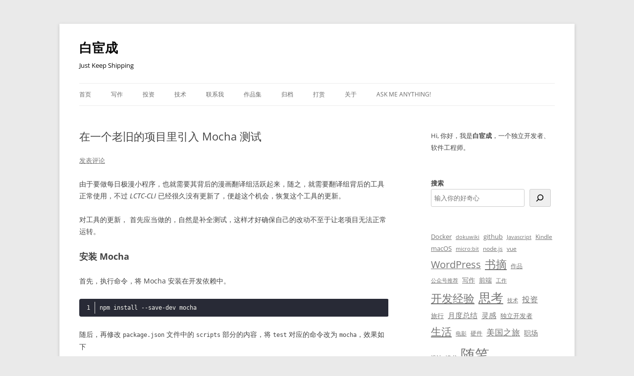

--- FILE ---
content_type: text/html; charset=UTF-8
request_url: https://www.ixiqin.com/2019/02/08/in-an-old-project-introduction-of-mocha-tests/
body_size: 12208
content:
<!DOCTYPE html><html lang="zh-Hans" prefix="og: https://ogp.me/ns#"><head><meta charset="UTF-8" /><meta name="viewport" content="width=device-width, initial-scale=1.0" /><link media="all" href="https://www.ixiqin.com/wp-content/cache/autoptimize/css/autoptimize_65d9c845a731c3f145e8b9b925d5c86e.css" rel="stylesheet"><title>在一个老旧的项目里引入 Mocha 测试 - 白宦成</title><link rel="profile" href="https://gmpg.org/xfn/11" /><link rel="pingback" href="https://www.ixiqin.com/xmlrpc.php"><meta name="description" content="由于要做每日极漫小程序，也就需要其背后的漫画翻译组活跃起来，随之，就需要翻译组背后的工具正常使用，不过 LCTC-CLI 已经很久没有更新了，便趁这个机会，恢复这个工具的更新。"/><meta name="robots" content="follow, index, max-snippet:-1, max-video-preview:-1, max-image-preview:large"/><link rel="canonical" href="https://www.ixiqin.com/2019/02/08/in-an-old-project-introduction-of-mocha-tests/" /><meta property="og:locale" content="zh_CN" /><meta property="og:type" content="article" /><meta property="og:title" content="在一个老旧的项目里引入 Mocha 测试 - 白宦成" /><meta property="og:description" content="由于要做每日极漫小程序，也就需要其背后的漫画翻译组活跃起来，随之，就需要翻译组背后的工具正常使用，不过 LCTC-CLI 已经很久没有更新了，便趁这个机会，恢复这个工具的更新。" /><meta property="og:url" content="https://www.ixiqin.com/2019/02/08/in-an-old-project-introduction-of-mocha-tests/" /><meta property="og:site_name" content="白宦成" /><meta property="article:author" content="https://www.facebook.com/ixiqincom" /><meta property="article:tag" content="tdd" /><meta property="article:tag" content="测试" /><meta property="article:section" content="技术" /><meta property="article:published_time" content="2019-02-08T11:38:59+08:00" /><meta name="twitter:card" content="summary_large_image" /><meta name="twitter:title" content="在一个老旧的项目里引入 Mocha 测试 - 白宦成" /><meta name="twitter:description" content="由于要做每日极漫小程序，也就需要其背后的漫画翻译组活跃起来，随之，就需要翻译组背后的工具正常使用，不过 LCTC-CLI 已经很久没有更新了，便趁这个机会，恢复这个工具的更新。" /><meta name="twitter:site" content="@xiqingongzi" /><meta name="twitter:creator" content="@xiqingongzi" /><meta name="twitter:label1" content="Written by" /><meta name="twitter:data1" content="白宦成" /><meta name="twitter:label2" content="Time to read" /><meta name="twitter:data2" content="Less than a minute" /> <script type="application/ld+json" class="rank-math-schema">{"@context":"https://schema.org","@graph":[{"@type":["Organization","Person"],"@id":"https://www.ixiqin.com/#person","name":"\u767d\u5ba6\u6210","url":"https://www.ixiqin.com","sameAs":["https://twitter.com/xiqingongzi"]},{"@type":"WebSite","@id":"https://www.ixiqin.com/#website","url":"https://www.ixiqin.com","name":"\u767d\u5ba6\u6210","publisher":{"@id":"https://www.ixiqin.com/#person"},"inLanguage":"zh-Hans"},{"@type":"BreadcrumbList","@id":"https://www.ixiqin.com/2019/02/08/in-an-old-project-introduction-of-mocha-tests/#breadcrumb","itemListElement":[{"@type":"ListItem","position":"1","item":{"@id":"https://www.ixiqin.com","name":"\u9996\u9875"}},{"@type":"ListItem","position":"2","item":{"@id":"https://www.ixiqin.com/tech/","name":"\u6280\u672f"}},{"@type":"ListItem","position":"3","item":{"@id":"https://www.ixiqin.com/2019/02/08/in-an-old-project-introduction-of-mocha-tests/","name":"\u5728\u4e00\u4e2a\u8001\u65e7\u7684\u9879\u76ee\u91cc\u5f15\u5165 Mocha \u6d4b\u8bd5"}}]},{"@type":"WebPage","@id":"https://www.ixiqin.com/2019/02/08/in-an-old-project-introduction-of-mocha-tests/#webpage","url":"https://www.ixiqin.com/2019/02/08/in-an-old-project-introduction-of-mocha-tests/","name":"\u5728\u4e00\u4e2a\u8001\u65e7\u7684\u9879\u76ee\u91cc\u5f15\u5165 Mocha \u6d4b\u8bd5 - \u767d\u5ba6\u6210","datePublished":"2019-02-08T11:38:59+08:00","dateModified":"2019-02-08T11:38:59+08:00","isPartOf":{"@id":"https://www.ixiqin.com/#website"},"inLanguage":"zh-Hans","breadcrumb":{"@id":"https://www.ixiqin.com/2019/02/08/in-an-old-project-introduction-of-mocha-tests/#breadcrumb"}},{"@type":"Person","@id":"https://www.ixiqin.com/author/bestony/","name":"\u767d\u5ba6\u6210","url":"https://www.ixiqin.com/author/bestony/","image":{"@type":"ImageObject","@id":"https://cravatar.cn/avatar/2fcac9e774ec8ae02c75ef43d94e2b9e1105266aa6f0964f5897eca1a35d71f4?s=96&amp;d=initials&amp;r=g&amp;initials=%E7%99%BD%E5%AE%A6","url":"https://cravatar.cn/avatar/2fcac9e774ec8ae02c75ef43d94e2b9e1105266aa6f0964f5897eca1a35d71f4?s=96&amp;d=initials&amp;r=g&amp;initials=%E7%99%BD%E5%AE%A6","caption":"\u767d\u5ba6\u6210","inLanguage":"zh-Hans"},"sameAs":["https://www.ixiqin.com/","https://www.facebook.com/ixiqincom","https://twitter.com/xiqingongzi"]},{"@type":"BlogPosting","headline":"\u5728\u4e00\u4e2a\u8001\u65e7\u7684\u9879\u76ee\u91cc\u5f15\u5165 Mocha \u6d4b\u8bd5 - \u767d\u5ba6\u6210","datePublished":"2019-02-08T11:38:59+08:00","dateModified":"2019-02-08T11:38:59+08:00","articleSection":"\u6280\u672f","author":{"@id":"https://www.ixiqin.com/author/bestony/","name":"\u767d\u5ba6\u6210"},"publisher":{"@id":"https://www.ixiqin.com/#person"},"description":"\u7531\u4e8e\u8981\u505a\u6bcf\u65e5\u6781\u6f2b\u5c0f\u7a0b\u5e8f\uff0c\u4e5f\u5c31\u9700\u8981\u5176\u80cc\u540e\u7684\u6f2b\u753b\u7ffb\u8bd1\u7ec4\u6d3b\u8dc3\u8d77\u6765\uff0c\u968f\u4e4b\uff0c\u5c31\u9700\u8981\u7ffb\u8bd1\u7ec4\u80cc\u540e\u7684\u5de5\u5177\u6b63\u5e38\u4f7f\u7528\uff0c\u4e0d\u8fc7 LCTC-CLI \u5df2\u7ecf\u5f88\u4e45\u6ca1\u6709\u66f4\u65b0\u4e86\uff0c\u4fbf\u8d81\u8fd9\u4e2a\u673a\u4f1a\uff0c\u6062\u590d\u8fd9\u4e2a\u5de5\u5177\u7684\u66f4\u65b0\u3002","name":"\u5728\u4e00\u4e2a\u8001\u65e7\u7684\u9879\u76ee\u91cc\u5f15\u5165 Mocha \u6d4b\u8bd5 - \u767d\u5ba6\u6210","@id":"https://www.ixiqin.com/2019/02/08/in-an-old-project-introduction-of-mocha-tests/#richSnippet","isPartOf":{"@id":"https://www.ixiqin.com/2019/02/08/in-an-old-project-introduction-of-mocha-tests/#webpage"},"inLanguage":"zh-Hans","mainEntityOfPage":{"@id":"https://www.ixiqin.com/2019/02/08/in-an-old-project-introduction-of-mocha-tests/#webpage"}}]}</script> <link href='https://fonts.gstatic.com' crossorigin='anonymous' rel='preconnect' /><link rel="alternate" type="application/rss+xml" title="白宦成 &raquo; Feed" href="https://www.ixiqin.com/feed/" /><link rel="alternate" type="application/rss+xml" title="白宦成 &raquo; 评论 Feed" href="https://www.ixiqin.com/comments/feed/" /><link rel="alternate" type="application/rss+xml" title="白宦成 &raquo; 在一个老旧的项目里引入 Mocha 测试 评论 Feed" href="https://www.ixiqin.com/2019/02/08/in-an-old-project-introduction-of-mocha-tests/feed/" /><link rel="alternate" title="oEmbed (JSON)" type="application/json+oembed" href="https://www.ixiqin.com/wp-json/oembed/1.0/embed?url=https%3A%2F%2Fwww.ixiqin.com%2F2019%2F02%2F08%2Fin-an-old-project-introduction-of-mocha-tests%2F" /><link rel="alternate" title="oEmbed (XML)" type="text/xml+oembed" href="https://www.ixiqin.com/wp-json/oembed/1.0/embed?url=https%3A%2F%2Fwww.ixiqin.com%2F2019%2F02%2F08%2Fin-an-old-project-introduction-of-mocha-tests%2F&#038;format=xml" /> <script defer type="text/javascript" src="https://www.ixiqin.com/wp-includes/js/jquery/jquery.min.js?ver=3.7.1" id="jquery-core-js"></script> <script defer type="text/javascript" src="https://www.ixiqin.com/wp-includes/js/jquery/jquery-migrate.min.js?ver=3.4.1" id="jquery-migrate-js"></script> <script type="text/javascript" src="https://www.ixiqin.com/wp-content/cache/autoptimize/js/autoptimize_single_7175c302fcb5e0e4ff523ea3e13a022a.js?ver=20250303" id="twentytwelve-navigation-js" defer="defer" data-wp-strategy="defer"></script> <link rel="https://api.w.org/" href="https://www.ixiqin.com/wp-json/" /><link rel="alternate" title="JSON" type="application/json" href="https://www.ixiqin.com/wp-json/wp/v2/posts/1469" /><link rel="EditURI" type="application/rsd+xml" title="RSD" href="https://www.ixiqin.com/xmlrpc.php?rsd" /><meta name="generator" content="WordPress 6.9" /><link rel='shortlink' href='https://www.ixiqin.com/?p=1469' />  <script defer src="https://www.googletagmanager.com/gtag/js?id=G-LSM3F4L55F"></script> <script defer src="[data-uri]"></script><meta name="generator" content="webp-uploads 2.6.1"><link rel="icon" href="https://files.ixiqin.com/2022/01/06054844/97f338097179ed8dfa16056386fb4472-32x32.jpeg" sizes="32x32" /><link rel="icon" href="https://files.ixiqin.com/2022/01/06054844/97f338097179ed8dfa16056386fb4472-192x192.jpeg" sizes="192x192" /><link rel="apple-touch-icon" href="https://files.ixiqin.com/2022/01/06054844/97f338097179ed8dfa16056386fb4472-180x180.jpeg" /><meta name="msapplication-TileImage" content="https://files.ixiqin.com/2022/01/06054844/97f338097179ed8dfa16056386fb4472-270x270.jpeg" /></head><body class="wp-singular post-template-default single single-post postid-1469 single-format-standard custom-background wp-embed-responsive wp-theme-twentytwelve custom-font-enabled single-author"><div id="page" class="hfeed site"> <a class="screen-reader-text skip-link" href="#content">跳至正文</a><header id="masthead" class="site-header"><hgroup><h1 class="site-title"><a href="https://www.ixiqin.com/" rel="home" >白宦成</a></h1><h2 class="site-description">Just Keep Shipping</h2></hgroup><nav id="site-navigation" class="main-navigation"> <button class="menu-toggle">菜单</button><div class="menu-%e9%a1%b6%e9%83%a8%e8%8f%9c%e5%8d%95-container"><ul id="menu-%e9%a1%b6%e9%83%a8%e8%8f%9c%e5%8d%95" class="nav-menu"><li id="menu-item-4648" class="menu-item menu-item-type-custom menu-item-object-custom menu-item-home menu-item-4648"><a href="https://www.ixiqin.com/">首页</a></li><li id="menu-item-5722" class="menu-item menu-item-type-taxonomy menu-item-object-category menu-item-5722"><a href="https://www.ixiqin.com/life/%e5%86%99%e4%bd%9c/">写作</a></li><li id="menu-item-5721" class="menu-item menu-item-type-taxonomy menu-item-object-category menu-item-5721"><a href="https://www.ixiqin.com/life/%e6%8a%95%e8%b5%84/">投资</a></li><li id="menu-item-4681" class="menu-item menu-item-type-taxonomy menu-item-object-category current-post-ancestor current-menu-parent current-post-parent menu-item-4681"><a href="https://www.ixiqin.com/tech/">技术</a></li><li id="menu-item-4691" class="menu-item menu-item-type-post_type menu-item-object-page menu-item-4691"><a href="https://www.ixiqin.com/to-contact-me/">联系我</a></li><li id="menu-item-4694" class="menu-item menu-item-type-post_type menu-item-object-page menu-item-4694"><a href="https://www.ixiqin.com/portfolio/">作品集</a></li><li id="menu-item-4693" class="menu-item menu-item-type-post_type menu-item-object-page menu-item-4693"><a href="https://www.ixiqin.com/the-article-archive/">归档</a></li><li id="menu-item-7400" class="menu-item menu-item-type-post_type menu-item-object-page menu-item-7400"><a href="https://www.ixiqin.com/exceptional/">打赏</a></li><li id="menu-item-4674" class="menu-item menu-item-type-post_type menu-item-object-page menu-item-4674"><a href="https://www.ixiqin.com/aboutme/">关于</a></li><li id="menu-item-9043" class="menu-item menu-item-type-custom menu-item-object-custom menu-item-9043"><a href="https://wn80ogjf8mt19kjy.mikecrm.com/drNLq2q">Ask Me Anything!</a></li></ul></div></nav></header><div id="main" class="wrapper"><div id="primary" class="site-content"><div id="content" role="main"><article id="post-1469" class="post-1469 post type-post status-publish format-standard hentry category-tech tag-tdd tag-307"><header class="entry-header"><h1 class="entry-title">在一个老旧的项目里引入 Mocha 测试</h1><div class="comments-link"> <a href="https://www.ixiqin.com/2019/02/08/in-an-old-project-introduction-of-mocha-tests/#respond"><span class="leave-reply">发表评论</span></a></div></header><div class="entry-content"><p>由于要做每日极漫小程序，也就需要其背后的漫画翻译组活跃起来，随之，就需要翻译组背后的工具正常使用，不过 <em>LCTC-CLI</em> 已经很久没有更新了，便趁这个机会，恢复这个工具的更新。</p><p>对工具的更新， 首先应当做的，自然是补全测试，这样才好确保自己的改动不至于让老项目无法正常运转。</p><h2 class="wp-block-heading">安装 Mocha</h2><p>首先，执行命令，将 Mocha  安装在开发依赖中。</p><pre class="wp-block-code"><span><code class="hljs shcb-code-table shcb-line-numbers"><span class='shcb-loc'><span>npm install --save-dev mocha
</span></span></code></span></pre><p>随后，再修改 <code>package.json</code> 文件中的 <code>scripts</code> 部分的内容，将 <code>test</code> 对应的命令改为 <code>mocha</code>，效果如下</p><pre class="wp-block-code" aria-describedby="shcb-language-1" data-shcb-language-name="JavaScript" data-shcb-language-slug="javascript"><span><code class="hljs language-javascript shcb-code-table shcb-line-numbers"><span class='shcb-loc'><span>{
</span></span><span class='shcb-loc'><span>   ...
</span></span><span class='shcb-loc'><span>   <span class="hljs-string">"scripts"</span>: {
</span></span><span class='shcb-loc'><span>       <span class="hljs-string">"test"</span>: <span class="hljs-string">"mocha"</span>
</span></span><span class='shcb-loc'><span>   }
</span></span><span class='shcb-loc'><span>   ...
</span></span><span class='shcb-loc'><span>}
</span></span></code></span><small class="shcb-language" id="shcb-language-1"><span class="shcb-language__label">Code language:</span> <span class="shcb-language__name">JavaScript</span> <span class="shcb-language__paren">(</span><span class="shcb-language__slug">javascript</span><span class="shcb-language__paren">)</span></small></pre><p>这样，你就可以运行 <code>npm test</code> 来执行测试了。</p><h2 class="wp-block-heading">编写测试</h2><p>安装完成后，你可以运行<code>npm test</code> 命令，来执行测试，这时，你会发现报错如下：</p><pre class="wp-block-preformatted">Warning: Could not find any test files matching pattern: test<br />No test files found</pre><p>这是因为你并没有创建测试文件夹和测试文件，所以自然会报错。</p><p>执行如下命令，来创建一个测试目录和对应的测试文件</p><pre class="wp-block-code"><span><code class="hljs shcb-code-table shcb-line-numbers"><span class='shcb-loc'><span>mkdir test
</span></span><span class='shcb-loc'><span>touch test/test.js
</span></span></code></span></pre><p>再次执行，你就可以看到，测试成功通过。</p><pre class="wp-block-preformatted">0 passing (3ms)</pre><p>虽然是告诉你，你并没有通过任何的测试代码（所以是 0 passing）</p><p>接下来，编写第一个测试，打开 <code>test/test.js</code>，然后填入下述代码</p><pre class="wp-block-code" aria-describedby="shcb-language-2" data-shcb-language-name="JavaScript" data-shcb-language-slug="javascript"><span><code class="hljs language-javascript shcb-code-table shcb-line-numbers"><span class='shcb-loc'><span><span class="hljs-keyword">var</span> assert = <span class="hljs-built_in">require</span>(<span class="hljs-string">'assert'</span>);
</span></span><span class='shcb-loc'><span>describe(<span class="hljs-string">'Array'</span>, <span class="hljs-function"><span class="hljs-keyword">function</span>(<span class="hljs-params"></span>) </span>{
</span></span><span class='shcb-loc'><span>  describe(<span class="hljs-string">'#indexOf()'</span>, <span class="hljs-function"><span class="hljs-keyword">function</span>(<span class="hljs-params"></span>) </span>{
</span></span><span class='shcb-loc'><span>    it(<span class="hljs-string">'should return -1 when the value is not present'</span>, <span class="hljs-function"><span class="hljs-keyword">function</span>(<span class="hljs-params"></span>) </span>{
</span></span><span class='shcb-loc'><span>      assert.equal(&#91;<span class="hljs-number">1</span>,<span class="hljs-number">2</span>,<span class="hljs-number">3</span>].indexOf(<span class="hljs-number">4</span>), <span class="hljs-number">-1</span>);
</span></span><span class='shcb-loc'><span>    });
</span></span><span class='shcb-loc'><span>  });
</span></span><span class='shcb-loc'><span>});
</span></span></code></span><small class="shcb-language" id="shcb-language-2"><span class="shcb-language__label">Code language:</span> <span class="shcb-language__name">JavaScript</span> <span class="shcb-language__paren">(</span><span class="shcb-language__slug">javascript</span><span class="shcb-language__paren">)</span></small></pre><p>然后，再次执行 <code>npm test</code> ，这样，就完成了第一个测试，你会看到这样的输出</p><pre class="wp-block-preformatted">Array<br />     #indexOf()<br />       ✓ should return -1 when the value is not present<br />1 passing (7ms)<br /></pre><p>这样，就完成了初步的 Mocha 的引入和测试。接下来，开始继续编写实际的测试即可。</p><p>不过，我在编写测试时发现，原先的代码结构极为不合理，因此，决定直接重写了。使用 TDD 的思想，完成重写这个工具。</p></div><footer class="entry-meta"> 本条目发布于 <a href="https://www.ixiqin.com/2019/02/08/in-an-old-project-introduction-of-mocha-tests/" title="上午11:38" rel="bookmark"><time class="entry-date" datetime="2019-02-08T11:38:59+08:00">2019年2月8日</time></a>。属于 <a href="https://www.ixiqin.com/tech/" rel="category tag">技术</a>分类，被贴了 <a href="https://www.ixiqin.com/tag/tdd/" rel="tag">tdd</a>、<a href="https://www.ixiqin.com/tag/%e6%b5%8b%e8%af%95/" rel="tag">测试</a> 标签。<span class="by-author">作者是 <span class="author vcard"><a class="url fn n" href="https://www.ixiqin.com/author/bestony/" title="查看所有由 白宦成 发布的文章" rel="author">白宦成</a></span>。</span></footer></article><nav class="nav-single"><h3 class="assistive-text">文章导航</h3> <span class="nav-previous"><a href="https://www.ixiqin.com/2019/02/07/science-needs-to-be-falsified/" rel="prev"><span class="meta-nav">&larr;</span> 科学需要证伪</a></span> <span class="nav-next"><a href="https://www.ixiqin.com/2019/02/09/if-we-can-control-ourselves/" rel="next">如果，我们能控制自己 <span class="meta-nav">&rarr;</span></a></span></nav><div id="comments" class="comments-area"><div id="respond" class="comment-respond"><h3 id="reply-title" class="comment-reply-title">发表回复 <small><a rel="nofollow" id="cancel-comment-reply-link" href="/2019/02/08/in-an-old-project-introduction-of-mocha-tests/#respond" style="display:none;">取消回复</a></small></h3><form action="https://www.ixiqin.com/wp-comments-post.php" method="post" id="commentform" class="comment-form"><p class="comment-notes"><span id="email-notes">您的邮箱地址不会被公开。</span> <span class="required-field-message">必填项已用 <span class="required">*</span> 标注</span></p><p class="comment-form-comment"><label for="comment">评论 <span class="required">*</span></label><textarea id="comment" name="comment" cols="45" rows="8" maxlength="65525" required="required"></textarea></p><p class="comment-form-author"><label for="author">显示名称 <span class="required">*</span></label> <input id="author" name="author" type="text" value="" size="30" maxlength="245" autocomplete="name" required="required" /></p><p class="comment-form-email"><label for="email">邮箱 <span class="required">*</span></label> <input id="email" name="email" type="text" value="" size="30" maxlength="100" aria-describedby="email-notes" autocomplete="email" required="required" /></p><p class="comment-form-url"><label for="url">网站</label> <input id="url" name="url" type="text" value="" size="30" maxlength="200" autocomplete="url" /></p><p class="comment-form-cookies-consent"><input id="wp-comment-cookies-consent" name="wp-comment-cookies-consent" type="checkbox" value="yes" /> <label for="wp-comment-cookies-consent">在此浏览器中保存我的显示名称、邮箱地址和网站地址，以便下次评论时使用。</label></p><p class="comment-form-comment-subscribe"><label for="cren_subscribe_to_comment"><input id="cren_subscribe_to_comment" name="cren_subscribe_to_comment" type="checkbox" value="on" checked>如果有人回复我的评论，请通过电子邮件通知我。</label></p><p class="form-submit"><input name="submit" type="submit" id="submit" class="submit" value="发表评论" /> <input type='hidden' name='comment_post_ID' value='1469' id='comment_post_ID' /> <input type='hidden' name='comment_parent' id='comment_parent' value='0' /></p><p style="display: none;"><input type="hidden" id="akismet_comment_nonce" name="akismet_comment_nonce" value="28850ee4d6" /></p><p style="display: none !important;" class="akismet-fields-container" data-prefix="ak_"><label>&#916;<textarea name="ak_hp_textarea" cols="45" rows="8" maxlength="100"></textarea></label><input type="hidden" id="ak_js_1" name="ak_js" value="133"/><script defer src="[data-uri]"></script></p></form></div></div></div></div><div id="secondary" class="widget-area" role="complementary"><aside id="block-45" class="widget widget_block widget_text"><p>Hi, 你好，我是<strong>白宦成</strong>，一个独立开发者、软件工程师。</p></aside><aside id="block-50" class="widget widget_block widget_search"><form role="search" method="get" action="https://www.ixiqin.com/" class="wp-block-search__button-outside wp-block-search__icon-button wp-block-search"    ><label class="wp-block-search__label" for="wp-block-search__input-3" >搜索</label><div class="wp-block-search__inside-wrapper" ><input class="wp-block-search__input" id="wp-block-search__input-3" placeholder="输入你的好奇心" value="" type="search" name="s" required /><button aria-label="搜索" class="wp-block-search__button has-icon wp-element-button" type="submit" ><svg class="search-icon" viewBox="0 0 24 24" width="24" height="24"> <path d="M13 5c-3.3 0-6 2.7-6 6 0 1.4.5 2.7 1.3 3.7l-3.8 3.8 1.1 1.1 3.8-3.8c1 .8 2.3 1.3 3.7 1.3 3.3 0 6-2.7 6-6S16.3 5 13 5zm0 10.5c-2.5 0-4.5-2-4.5-4.5s2-4.5 4.5-4.5 4.5 2 4.5 4.5-2 4.5-4.5 4.5z"></path> </svg></button></div></form></aside><aside id="block-38" class="widget widget_block widget_tag_cloud"><p class="wp-block-tag-cloud"><a href="https://www.ixiqin.com/tag/docker/" class="tag-cloud-link tag-link-76 tag-link-position-1" style="font-size: 9.7625pt;" aria-label="Docker (12 项)">Docker</a> <a href="https://www.ixiqin.com/tag/dokuwiki/" class="tag-cloud-link tag-link-505 tag-link-position-2" style="font-size: 8pt;" aria-label="dokuwiki (7 项)">dokuwiki</a> <a href="https://www.ixiqin.com/tag/github/" class="tag-cloud-link tag-link-84 tag-link-position-3" style="font-size: 9.5107142857143pt;" aria-label="github (11 项)">github</a> <a href="https://www.ixiqin.com/tag/javascript/" class="tag-cloud-link tag-link-99 tag-link-position-4" style="font-size: 8pt;" aria-label="Javascript (7 项)">Javascript</a> <a href="https://www.ixiqin.com/tag/kindle/" class="tag-cloud-link tag-link-100 tag-link-position-5" style="font-size: 8.8392857142857pt;" aria-label="Kindle (9 项)">Kindle</a> <a href="https://www.ixiqin.com/tag/macos/" class="tag-cloud-link tag-link-104 tag-link-position-6" style="font-size: 10.098214285714pt;" aria-label="macOS (13 项)">macOS</a> <a href="https://www.ixiqin.com/tag/microbit/" class="tag-cloud-link tag-link-106 tag-link-position-7" style="font-size: 8.4196428571429pt;" aria-label="micro:bit (8 项)">micro:bit</a> <a href="https://www.ixiqin.com/tag/node-js/" class="tag-cloud-link tag-link-114 tag-link-position-8" style="font-size: 8.8392857142857pt;" aria-label="node.js (9 项)">node.js</a> <a href="https://www.ixiqin.com/tag/vue/" class="tag-cloud-link tag-link-152 tag-link-position-9" style="font-size: 9.175pt;" aria-label="vue (10 项)">vue</a> <a href="https://www.ixiqin.com/tag/wordpress/" class="tag-cloud-link tag-link-155 tag-link-position-10" style="font-size: 14.630357142857pt;" aria-label="WordPress (48 项)">WordPress</a> <a href="https://www.ixiqin.com/tag/%e4%b9%a6%e6%91%98/" class="tag-cloud-link tag-link-169 tag-link-position-11" style="font-size: 16.308928571429pt;" aria-label="书摘 (77 项)">书摘</a> <a href="https://www.ixiqin.com/tag/my-works/" class="tag-cloud-link tag-link-189 tag-link-position-12" style="font-size: 9.175pt;" aria-label="作品 (10 项)">作品</a> <a href="https://www.ixiqin.com/tag/%e5%85%ac%e4%bc%97%e5%8f%b7%e6%8e%a8%e8%8d%90/" class="tag-cloud-link tag-link-197 tag-link-position-13" style="font-size: 8pt;" aria-label="公众号推荐 (7 项)">公众号推荐</a> <a href="https://www.ixiqin.com/tag/writing/" class="tag-cloud-link tag-link-202 tag-link-position-14" style="font-size: 9.7625pt;" aria-label="写作 (12 项)">写作</a> <a href="https://www.ixiqin.com/tag/%e5%89%8d%e7%ab%af/" class="tag-cloud-link tag-link-206 tag-link-position-15" style="font-size: 9.5107142857143pt;" aria-label="前端 (11 项)">前端</a> <a href="https://www.ixiqin.com/tag/%e5%b7%a5%e4%bd%9c/" class="tag-cloud-link tag-link-239 tag-link-position-16" style="font-size: 8pt;" aria-label="工作 (7 项)">工作</a> <a href="https://www.ixiqin.com/tag/%e5%bc%80%e5%8f%91%e7%bb%8f%e9%aa%8c/" class="tag-cloud-link tag-link-251 tag-link-position-17" style="font-size: 16.644642857143pt;" aria-label="开发经验 (84 项)">开发经验</a> <a href="https://www.ixiqin.com/tag/%e6%80%9d%e8%80%83/" class="tag-cloud-link tag-link-265 tag-link-position-18" style="font-size: 18.994642857143pt;" aria-label="思考 (161 项)">思考</a> <a href="https://www.ixiqin.com/tag/%e6%8a%80%e6%9c%af/" class="tag-cloud-link tag-link-272 tag-link-position-19" style="font-size: 8.4196428571429pt;" aria-label="技术 (8 项)">技术</a> <a href="https://www.ixiqin.com/tag/%e6%8a%95%e8%b5%84/" class="tag-cloud-link tag-link-274 tag-link-position-20" style="font-size: 11.692857142857pt;" aria-label="投资 (21 项)">投资</a> <a href="https://www.ixiqin.com/tag/%e6%97%85%e8%a1%8c/" class="tag-cloud-link tag-link-290 tag-link-position-21" style="font-size: 9.5107142857143pt;" aria-label="旅行 (11 项)">旅行</a> <a href="https://www.ixiqin.com/tag/%e6%9c%88%e5%ba%a6%e6%80%bb%e7%bb%93/" class="tag-cloud-link tag-link-296 tag-link-position-22" style="font-size: 11.357142857143pt;" aria-label="月度总结 (19 项)">月度总结</a> <a href="https://www.ixiqin.com/tag/%e7%81%b5%e6%84%9f/" class="tag-cloud-link tag-link-313 tag-link-position-23" style="font-size: 11.021428571429pt;" aria-label="灵感 (17 项)">灵感</a> <a href="https://www.ixiqin.com/tag/%e7%8b%ac%e7%ab%8b%e5%bc%80%e5%8f%91%e8%80%85/" class="tag-cloud-link tag-link-316 tag-link-position-24" style="font-size: 10.098214285714pt;" aria-label="独立开发者 (13 项)">独立开发者</a> <a href="https://www.ixiqin.com/tag/%e7%94%9f%e6%b4%bb/" class="tag-cloud-link tag-link-320 tag-link-position-25" style="font-size: 15.6375pt;" aria-label="生活 (64 项)">生活</a> <a href="https://www.ixiqin.com/tag/%e7%94%b5%e5%bd%b1/" class="tag-cloud-link tag-link-324 tag-link-position-26" style="font-size: 8.4196428571429pt;" aria-label="电影 (8 项)">电影</a> <a href="https://www.ixiqin.com/tag/%e7%a1%ac%e4%bb%b6/" class="tag-cloud-link tag-link-334 tag-link-position-27" style="font-size: 9.175pt;" aria-label="硬件 (10 项)">硬件</a> <a href="https://www.ixiqin.com/tag/journey-to-the-united-states/" class="tag-cloud-link tag-link-625 tag-link-position-28" style="font-size: 12.7pt;" aria-label="美国之旅 (28 项)">美国之旅</a> <a href="https://www.ixiqin.com/tag/%e8%81%8c%e5%9c%ba/" class="tag-cloud-link tag-link-346 tag-link-position-29" style="font-size: 10.769642857143pt;" aria-label="职场 (16 项)">职场</a> <a href="https://www.ixiqin.com/tag/%e8%ae%be%e8%ae%a1/" class="tag-cloud-link tag-link-366 tag-link-position-30" style="font-size: 8.4196428571429pt;" aria-label="设计 (8 项)">设计</a> <a href="https://www.ixiqin.com/tag/%e8%af%bb%e4%b9%a6/" class="tag-cloud-link tag-link-372 tag-link-position-31" style="font-size: 8.4196428571429pt;" aria-label="读书 (8 项)">读书</a> <a href="https://www.ixiqin.com/tag/essay/" class="tag-cloud-link tag-link-389 tag-link-position-32" style="font-size: 22.1pt;" aria-label="随笔 (375 项)">随笔</a></p></aside><aside id="block-42" class="widget widget_block"><h4 class="wp-block-heading">文档目录</h4></aside><aside id="block-40" class="widget widget_block widget_categories"><ul class="wp-block-categories-list wp-block-categories"><li class="cat-item cat-item-2"><a href="https://www.ixiqin.com/%e4%b8%aa%e4%ba%ba%e5%93%81%e7%89%8c/">个人品牌</a> (8)</li><li class="cat-item cat-item-3"><a href="https://www.ixiqin.com/check/">个人检视</a> (9)</li><li class="cat-item cat-item-4"><a href="https://www.ixiqin.com/product/">产品</a> (6)</li><li class="cat-item cat-item-8"><a href="https://www.ixiqin.com/study/">学习</a> (4)</li><li class="cat-item cat-item-11"><a href="https://www.ixiqin.com/feeling/">情感</a> (20)</li><li class="cat-item cat-item-12"><a href="https://www.ixiqin.com/tech/">技术</a> (152)</li><li class="cat-item cat-item-15"><a href="https://www.ixiqin.com/life/">生活</a> (59)</li><li class="cat-item cat-item-20"><a href="https://www.ixiqin.com/design/">设计</a> (6)</li><li class="cat-item cat-item-25"><a href="https://www.ixiqin.com/essay/">随笔</a> (671)</li></ul></aside><aside id="block-51" class="widget widget_block"><h4 class="wp-block-heading">最新文章</h4></aside><aside id="block-52" class="widget widget_block widget_recent_entries"><ul class="wp-block-latest-posts__list has-dates wp-block-latest-posts"><li><a class="wp-block-latest-posts__post-title" href="https://www.ixiqin.com/2026/01/07/an-important-decision-january-6-2026/">密码保护：一个重要的决策（2026.01.06）</a><time datetime="2026-01-07T04:21:00+08:00" class="wp-block-latest-posts__post-date">2026年1月7日</time></li><li><a class="wp-block-latest-posts__post-title" href="https://www.ixiqin.com/2026/01/02/ai-is-here-do-you-still-need-to-write-block/">AI 来了，你还要写 Blog 么？</a><time datetime="2026-01-02T10:00:15+08:00" class="wp-block-latest-posts__post-date">2026年1月2日</time></li><li><a class="wp-block-latest-posts__post-title" href="https://www.ixiqin.com/2025/12/31/seven-years-is-a-lifetime-summary-of-seven-years-after/">七年就是一辈子 ——毕业七年总结</a><time datetime="2025-12-31T23:21:18+08:00" class="wp-block-latest-posts__post-date">2025年12月31日</time></li><li><a class="wp-block-latest-posts__post-title" href="https://www.ixiqin.com/2025/12/16/may-2024-decoration-record/">2024.05 装修记</a><time datetime="2025-12-16T20:19:00+08:00" class="wp-block-latest-posts__post-date">2025年12月16日</time></li><li><a class="wp-block-latest-posts__post-title" href="https://www.ixiqin.com/2025/12/16/on-april-2024-a-record-of-buying-a-house/">2024.04 买房记</a><time datetime="2025-12-16T00:39:00+08:00" class="wp-block-latest-posts__post-date">2025年12月16日</time></li><li><a class="wp-block-latest-posts__post-title" href="https://www.ixiqin.com/2025/12/15/use-tencent-cloud-migration-service-to-migrate-files-from/">使用腾讯云云迁移服务将 R2 存储中的文件迁移到腾讯云 COS 中</a><time datetime="2025-12-15T21:34:19+08:00" class="wp-block-latest-posts__post-date">2025年12月15日</time></li><li><a class="wp-block-latest-posts__post-title" href="https://www.ixiqin.com/2025/12/13/book-list-of-indiehacker/">我的独立开发者书单 2025 版</a><time datetime="2025-12-13T16:52:14+08:00" class="wp-block-latest-posts__post-date">2025年12月13日</time></li><li><a class="wp-block-latest-posts__post-title" href="https://www.ixiqin.com/2025/10/10/how-to-view-ferer-url-in-google-analytics-4-ga4-to/">如何在 Google Analytics 4（GA4） 查看 Referer URL ，获取来源地址</a><time datetime="2025-10-10T19:15:34+08:00" class="wp-block-latest-posts__post-date">2025年10月10日</time></li><li><a class="wp-block-latest-posts__post-title" href="https://www.ixiqin.com/2025/10/02/django-storage-configuration-usage-s3-provider/">django-storages 配置使用 S3 Provider 支持 Aliyun OSS 使用</a><time datetime="2025-10-02T20:13:09+08:00" class="wp-block-latest-posts__post-date">2025年10月2日</time></li><li><a class="wp-block-latest-posts__post-title" href="https://www.ixiqin.com/2025/09/24/rich-people-love-to-borrow-money-from-banks-to-manage-their/">观《有钱人 都很喜欢从银行贷款去理财, 银行还要逢年过节送礼,而穷人都喜欢还贷款,比如房贷车贷有钱就想赶紧还掉》有感</a><time datetime="2025-09-24T21:56:12+08:00" class="wp-block-latest-posts__post-date">2025年9月24日</time></li><li><a class="wp-block-latest-posts__post-title" href="https://www.ixiqin.com/2025/09/06/how-to-use-macos-reset-homepod-mini/">如何使用 macOS 重置 HomePod mini</a><time datetime="2025-09-06T19:14:41+08:00" class="wp-block-latest-posts__post-date">2025年9月6日</time></li><li><a class="wp-block-latest-posts__post-title" href="https://www.ixiqin.com/2025/08/31/user-guide-for-alienware-510h-7-1-gaming-earphones/">Alienware 510H 7.1游戏耳机用户指南</a><time datetime="2025-08-31T15:45:04+08:00" class="wp-block-latest-posts__post-date">2025年8月31日</time></li><li><a class="wp-block-latest-posts__post-title" href="https://www.ixiqin.com/2025/08/29/my-investment-and-wealth-management-booklist-updated-on/">我的投资理财书单（2025.08 更新）</a><time datetime="2025-08-29T00:14:00+08:00" class="wp-block-latest-posts__post-date">2025年8月29日</time></li><li><a class="wp-block-latest-posts__post-title" href="https://www.ixiqin.com/2025/08/20/excerpt-from-the-book-we-think-too-little-about-sex/">《关于性，我们想得太少》书摘</a><time datetime="2025-08-20T11:37:15+08:00" class="wp-block-latest-posts__post-date">2025年8月20日</time></li><li><a class="wp-block-latest-posts__post-title" href="https://www.ixiqin.com/2025/08/19/excerpt-from-being-your-own-insurance-planner-buying/">《做自己的保险规划师：明明白白买保险》书摘</a><time datetime="2025-08-19T09:25:40+08:00" class="wp-block-latest-posts__post-date">2025年8月19日</time></li><li><a class="wp-block-latest-posts__post-title" href="https://www.ixiqin.com/2025/08/17/buying-insurance-this-way-is-the-right-thing-to-do/">《保险这样买就对了》</a><time datetime="2025-08-17T16:39:50+08:00" class="wp-block-latest-posts__post-date">2025年8月17日</time></li><li><a class="wp-block-latest-posts__post-title" href="https://www.ixiqin.com/2025/08/17/excerpt-from-the-book-understanding-insurance-in-4-hours/">《4小时明白保险》书摘</a><time datetime="2025-08-17T09:55:49+08:00" class="wp-block-latest-posts__post-date">2025年8月17日</time></li><li><a class="wp-block-latest-posts__post-title" href="https://www.ixiqin.com/2025/08/16/excerpt-from-the-book-continuous-buying/">《持续买入》书摘</a><time datetime="2025-08-16T22:33:06+08:00" class="wp-block-latest-posts__post-date">2025年8月16日</time></li><li><a class="wp-block-latest-posts__post-title" href="https://www.ixiqin.com/2025/07/17/why-dont-i-think-baidu-kuaimas-current-product-form-can/">为什么我不认为百度快码目前的产品形态能解决他想要解决的问题？</a><time datetime="2025-07-17T15:21:16+08:00" class="wp-block-latest-posts__post-date">2025年7月17日</time></li><li><a class="wp-block-latest-posts__post-title" href="https://www.ixiqin.com/2025/06/18/my-interns-checklist-for-getting-started/">我的实习生上手清单</a><time datetime="2025-06-18T22:35:00+08:00" class="wp-block-latest-posts__post-date">2025年6月18日</time></li></ul></aside><aside id="paypal_donations-2" class="widget widget_paypal_donations"><h3 class="widget-title">Donate</h3><p>Donate</p><form action="https://www.paypal.com/cgi-bin/webscr" method="post"><div class="paypal-donations"> <input type="hidden" name="cmd" value="_donations" /> <input type="hidden" name="bn" value="TipsandTricks_SP" /> <input type="hidden" name="business" value="" /> <input type="hidden" name="rm" value="0" /> <input type="hidden" name="currency_code" value="USD" /> <input type="image" style="cursor: pointer;" src="https://www.paypalobjects.com/en_US/i/btn/btn_donateCC_LG.gif" name="submit" alt="PayPal - The safer, easier way to pay online." /> <img alt="" src="https://www.paypalobjects.com/en_US/i/scr/pixel.gif" width="1" height="1" /></div></form></aside></div></div><footer id="colophon" role="contentinfo"><div class="site-info"> <a href="https://cn.wordpress.org/" class="imprint" title="优雅的个人发布平台"> 自豪地采用 WordPress </a> &nbsp; <a href="https://beian.miit.gov.cn/" rel="nofollow" target="_blank" >京ICP备2022003750号-17</a></div></footer></div> <script type="speculationrules">{"prefetch":[{"source":"document","where":{"and":[{"href_matches":"/*"},{"not":{"href_matches":["/wp-*.php","/wp-admin/*","/wp-content/uploads/*","/wp-content/*","/wp-content/plugins/*","/wp-content/themes/twentytwelve/*","/*\\?(.+)"]}},{"not":{"selector_matches":"a[rel~=\"nofollow\"]"}},{"not":{"selector_matches":".no-prefetch, .no-prefetch a"}}]},"eagerness":"conservative"}]}</script> <noscript><style>.lazyload{display:none}</style></noscript><script data-noptimize="1">window.lazySizesConfig=window.lazySizesConfig||{};window.lazySizesConfig.loadMode=1;</script><script defer data-noptimize="1" src='https://www.ixiqin.com/wp-content/plugins/autoptimize/classes/external/js/lazysizes.min.js?ao_version=3.1.14'></script><script defer type="text/javascript" src="https://www.ixiqin.com/wp-includes/js/comment-reply.min.js?ver=6.9" id="comment-reply-js" data-wp-strategy="async" fetchpriority="low"></script> <script defer type="text/javascript" src="https://www.ixiqin.com/wp-content/cache/autoptimize/js/autoptimize_single_91954b488a9bfcade528d6ff5c7ce83f.js?ver=1762986006" id="akismet-frontend-js"></script> <script id="wp-emoji-settings" type="application/json">{"baseUrl":"https://s.w.org/images/core/emoji/17.0.2/72x72/","ext":".png","svgUrl":"https://s.w.org/images/core/emoji/17.0.2/svg/","svgExt":".svg","source":{"concatemoji":"https://www.ixiqin.com/wp-includes/js/wp-emoji-release.min.js?ver=6.9"}}</script> <script type="module">/*! This file is auto-generated */
const a=JSON.parse(document.getElementById("wp-emoji-settings").textContent),o=(window._wpemojiSettings=a,"wpEmojiSettingsSupports"),s=["flag","emoji"];function i(e){try{var t={supportTests:e,timestamp:(new Date).valueOf()};sessionStorage.setItem(o,JSON.stringify(t))}catch(e){}}function c(e,t,n){e.clearRect(0,0,e.canvas.width,e.canvas.height),e.fillText(t,0,0);t=new Uint32Array(e.getImageData(0,0,e.canvas.width,e.canvas.height).data);e.clearRect(0,0,e.canvas.width,e.canvas.height),e.fillText(n,0,0);const a=new Uint32Array(e.getImageData(0,0,e.canvas.width,e.canvas.height).data);return t.every((e,t)=>e===a[t])}function p(e,t){e.clearRect(0,0,e.canvas.width,e.canvas.height),e.fillText(t,0,0);var n=e.getImageData(16,16,1,1);for(let e=0;e<n.data.length;e++)if(0!==n.data[e])return!1;return!0}function u(e,t,n,a){switch(t){case"flag":return n(e,"\ud83c\udff3\ufe0f\u200d\u26a7\ufe0f","\ud83c\udff3\ufe0f\u200b\u26a7\ufe0f")?!1:!n(e,"\ud83c\udde8\ud83c\uddf6","\ud83c\udde8\u200b\ud83c\uddf6")&&!n(e,"\ud83c\udff4\udb40\udc67\udb40\udc62\udb40\udc65\udb40\udc6e\udb40\udc67\udb40\udc7f","\ud83c\udff4\u200b\udb40\udc67\u200b\udb40\udc62\u200b\udb40\udc65\u200b\udb40\udc6e\u200b\udb40\udc67\u200b\udb40\udc7f");case"emoji":return!a(e,"\ud83e\u1fac8")}return!1}function f(e,t,n,a){let r;const o=(r="undefined"!=typeof WorkerGlobalScope&&self instanceof WorkerGlobalScope?new OffscreenCanvas(300,150):document.createElement("canvas")).getContext("2d",{willReadFrequently:!0}),s=(o.textBaseline="top",o.font="600 32px Arial",{});return e.forEach(e=>{s[e]=t(o,e,n,a)}),s}function r(e){var t=document.createElement("script");t.src=e,t.defer=!0,document.head.appendChild(t)}a.supports={everything:!0,everythingExceptFlag:!0},new Promise(t=>{let n=function(){try{var e=JSON.parse(sessionStorage.getItem(o));if("object"==typeof e&&"number"==typeof e.timestamp&&(new Date).valueOf()<e.timestamp+604800&&"object"==typeof e.supportTests)return e.supportTests}catch(e){}return null}();if(!n){if("undefined"!=typeof Worker&&"undefined"!=typeof OffscreenCanvas&&"undefined"!=typeof URL&&URL.createObjectURL&&"undefined"!=typeof Blob)try{var e="postMessage("+f.toString()+"("+[JSON.stringify(s),u.toString(),c.toString(),p.toString()].join(",")+"));",a=new Blob([e],{type:"text/javascript"});const r=new Worker(URL.createObjectURL(a),{name:"wpTestEmojiSupports"});return void(r.onmessage=e=>{i(n=e.data),r.terminate(),t(n)})}catch(e){}i(n=f(s,u,c,p))}t(n)}).then(e=>{for(const n in e)a.supports[n]=e[n],a.supports.everything=a.supports.everything&&a.supports[n],"flag"!==n&&(a.supports.everythingExceptFlag=a.supports.everythingExceptFlag&&a.supports[n]);var t;a.supports.everythingExceptFlag=a.supports.everythingExceptFlag&&!a.supports.flag,a.supports.everything||((t=a.source||{}).concatemoji?r(t.concatemoji):t.wpemoji&&t.twemoji&&(r(t.twemoji),r(t.wpemoji)))});</script> </body></html> 